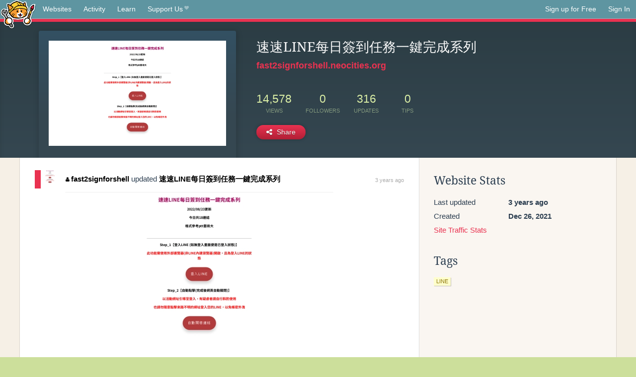

--- FILE ---
content_type: text/html;charset=utf-8
request_url: https://neocities.org/site/fast2signforshell?page=2
body_size: 3730
content:
<!doctype html>
<html lang="en">
  <head>
    <title>Neocities - 速速LINE每日簽到任務一鍵完成系列</title>

    <meta http-equiv="Content-Type" content="text/html; charset=UTF-8">
<meta name="description"        content="Create and surf awesome websites for free.">

<link rel="canonical" href="https://neocities.org/site/fast2signforshell?page=2">

<meta property="og:title"       content="Neocities">
<meta property="og:type"        content="website">
<meta property="og:image"       content="https://neocities.org/img/neocities-front-screenshot.jpg">
<meta property="og:description" content="Create and surf awesome websites for free.">

<link rel="icon" type="image/x-icon" href="/img/favicon.png">

<meta name="viewport" content="width=device-width, minimum-scale=1, initial-scale=1">


      <meta name="robots" content="noindex, follow">

    <link href="/css/neo.css" rel="stylesheet" type="text/css" media="all">


    <script src="/js/jquery-1.11.0.min.js"></script>

    <script src="/js/highlight/highlight.min.js"></script>
    <link rel="stylesheet" href="/css/highlight/styles/tomorrow-night.css">
    <script>
      hljs.highlightAll()

      document.addEventListener('DOMContentLoaded', function() {
        var eventDateElements = document.querySelectorAll('.local-date-title');
        eventDateElements.forEach(function(element) {
          var timestamp = element.getAttribute('data-timestamp');
          var date = dayjs.unix(timestamp);
          var formattedDate = date.format('MMMM D, YYYY [at] h:mm A');
          element.title = formattedDate;
        });
      });
    </script>
  </head>

  <body class="interior">
    <div class="page">
      <header class="header-Base">

  <nav class="header-Nav clearfix" role="navigation">

    <a href="#!" title="show small screen nav" class="small-Nav">
      <img src="/img/nav-Icon.png" alt="navigation icon" />
    </a>

    <ul class="h-Nav constant-Nav">
        <li>
    <a href="/browse" id="browse-link">Websites</a>
    <script>
      document.addEventListener('DOMContentLoaded', () => {
        const browseLink = document.getElementById('browse-link');

        if (window.location.pathname === '/browse') {
          const params = new URLSearchParams(window.location.search);
          const persistParams = new URLSearchParams();
          const validPattern = /^[a-zA-Z0-9 ]+$/;

          ['sort_by', 'tag'].forEach(key => {
            if (params.has(key)) {
              const value = params.get(key);
              if (value.length <= 25 && validPattern.test(value)) {
                persistParams.set(key, value);
              }
            }
          });

          localStorage.setItem('browseQuery', persistParams.toString());
        }

        const savedQuery = localStorage.getItem('browseQuery');

        if (savedQuery) {
          browseLink.href = `/browse?${savedQuery}`;
        }
      });
    </script>
  </li>
  <li>
    <a href="/activity">Activity</a>
  </li>
  <li>
    <a href="/tutorials">Learn</a>
  </li>

    <li>
      <a href="/supporter">Support Us<i class="fa fa-heart"></i></i></a>
    </li>

    </ul>

    <ul class="status-Nav">
        <li>
          <a href="/#new" class="create-New">Sign up for Free</a>
        </li>
        <li>
          <a href="/signin" class="sign-In">Sign In</a>
        </li>
      </ul>
  </nav>

  <div class="logo int-Logo">
    <a href="/" title="back to home">
      <span class="hidden">Neocities.org</span>
      <img src="/img/cat.png" alt="Neocities.org" />
    </a>
  </div>
</header>

      <div class="header-Outro with-site-image">
  <div class="row content site-info-row">
    <div class="col col-50 signup-Area site-display-preview-wrapper large">
      <div class="signup-Form site-display-preview">
  	  <fieldset class="content">
        <a href="https://fast2signforshell.neocities.org" class="screenshot" style="background-image:url(/site_screenshots/20/15/fast2signforshell/index.html.540x405.webp);"></a>
	    </fieldset>
      </div>
    </div>
    <div class="col col-50 profile-info">
      <h2 class="eps title-with-badge"><span>速速LINE每日簽到任務一鍵完成系列</span> </h2>
      <p class="site-url"><a href="https://fast2signforshell.neocities.org">fast2signforshell.neocities.org</a></p>
      <div class="stats">
        <div class="stat"><strong>14,578</strong> <span>views</span></div>
        <div class="stat"><strong>0</strong> <span>followers</span></div>
        <div class="stat"><strong>316</strong> <span>updates</span></div>
        <div class="stat tips"><strong>0</strong> <span>tips</span></div>
      </div>
      <div class="actions">


        <a href="#" id="shareButton" class="btn-Action" data-container="body" data-toggle="popover" data-placement="bottom" data-content='<a href="/site/fast2signforshell.rss" target="_blank"><span>RSS Feed</span></a>
<br>
<a href="https://facebook.com/sharer.php?u=https%3A%2F%2Ffast2signforshell.neocities.org" target="_blank">Facebook</a>
<br>
<a href="https://bsky.app/intent/compose?text=%E9%80%9F%E9%80%9FLINE%E6%AF%8F%E6%97%A5%E7%B0%BD%E5%88%B0%E4%BB%BB%E5%8B%99%E4%B8%80%E9%8D%B5%E5%AE%8C%E6%88%90%E7%B3%BB%E5%88%97%3A+https%3A%2F%2Ffast2signforshell.neocities.org" target="_blank">Bluesky</a>
<br>
<a href="https://twitter.com/intent/tweet?text=%E9%80%9F%E9%80%9FLINE%E6%AF%8F%E6%97%A5%E7%B0%BD%E5%88%B0%E4%BB%BB%E5%8B%99%E4%B8%80%E9%8D%B5%E5%AE%8C%E6%88%90%E7%B3%BB%E5%88%97%3A+https%3A%2F%2Ffast2signforshell.neocities.org" target="_blank">Twitter</a>
<br>
<a href="https://www.reddit.com/submit?title=%E9%80%9F%E9%80%9FLINE%E6%AF%8F%E6%97%A5%E7%B0%BD%E5%88%B0%E4%BB%BB%E5%8B%99%E4%B8%80%E9%8D%B5%E5%AE%8C%E6%88%90%E7%B3%BB%E5%88%97&amp;url=https%3A%2F%2Ffast2signforshell.neocities.org" target="_blank">Reddit</a>
<br>
<a href="https://www.tumblr.com/share?v=3&amp;u=https%3A%2F%2Ffast2signforshell.neocities.org&amp;t=%E9%80%9F%E9%80%9FLINE%E6%AF%8F%E6%97%A5%E7%B0%BD%E5%88%B0%E4%BB%BB%E5%8B%99%E4%B8%80%E9%8D%B5%E5%AE%8C%E6%88%90%E7%B3%BB%E5%88%97" target="_blank">Tumblr</a>
<br>
<a href="https://toot.kytta.dev/?text=%E9%80%9F%E9%80%9FLINE%E6%AF%8F%E6%97%A5%E7%B0%BD%E5%88%B0%E4%BB%BB%E5%8B%99%E4%B8%80%E9%8D%B5%E5%AE%8C%E6%88%90%E7%B3%BB%E5%88%97%3A+https%3A%2F%2Ffast2signforshell.neocities.org" target="_blank">Mastodon</a>
'><i class="fa fa-share-alt"></i> <span>Share</span></a>

      </div>
    </div>
  </div>
</div>

<div class="container site-profile">
<div class="content misc-page columns right-col"><div class="col-left">
  <div class="col col-66">
    
    <div class="site-profile-padding"><script src="/js/news/template.js"></script>
<script src="/js/news/like.js"></script>
<script src="/js/news/comment.js"></script>
<script src="/js/news/profile_comment.js"></script>
<script src="/js/news/event.js"></script>
<script src="/js/news/site.js"></script>



    <div class="news-item update">
      <div class="title">
        <div class="icon"><a href="/site/fast2signforshell" title="fast2signforshell" class="avatar" style="background-image: url(/site_screenshots/20/15/fast2signforshell/index.html.50x50.webp);"></a></div>
        <div class="text">
            <a href="/site/fast2signforshell" class="user" title="速速LINE每日簽到任務一鍵完成系列"><i class="fa fa-user"></i>fast2signforshell</a> updated <a href="https://fast2signforshell.neocities.org" class="user" title="速速LINE每日簽到任務一鍵完成系列">速速LINE每日簽到任務一鍵完成系列</a>
        </div>
        <span class="date">
            <a href="/site/fast2signforshell?event_id=2154119" class="local-date-title" data-timestamp="1659968091">3 years ago</a>
        </span>
      </div>

        <div class="content">
          <div class="files">
              <div class="file">
                <div class="html-thumbnail html">
                  <a href="https://fast2signforshell.neocities.org">
                      <img src="/site_screenshots/20/15/fast2signforshell/index.html.540x405.webp" alt="Website screenshot">
                      <span class="title" title="index.html">
                          速速LINE每日簽到任務一鍵完成系列
                      </span>
                  </a>
                </div>
              </div>
          </div>
        </div>

    <div id="event_2154119_actions" class="actions">
</div>




  </div>

    <div class="news-item update">
      <div class="title">
        <div class="icon"><a href="/site/fast2signforshell" title="fast2signforshell" class="avatar" style="background-image: url(/site_screenshots/20/15/fast2signforshell/index.html.50x50.webp);"></a></div>
        <div class="text">
            <a href="/site/fast2signforshell" class="user" title="速速LINE每日簽到任務一鍵完成系列"><i class="fa fa-user"></i>fast2signforshell</a> updated <a href="https://fast2signforshell.neocities.org" class="user" title="速速LINE每日簽到任務一鍵完成系列">速速LINE每日簽到任務一鍵完成系列</a>
        </div>
        <span class="date">
            <a href="/site/fast2signforshell?event_id=2152392" class="local-date-title" data-timestamp="1659881242">3 years ago</a>
        </span>
      </div>

        <div class="content">
          <div class="files">
              <div class="file">
                <div class="html-thumbnail html">
                  <a href="https://fast2signforshell.neocities.org">
                      <img src="/site_screenshots/20/15/fast2signforshell/index.html.540x405.webp" alt="Website screenshot">
                      <span class="title" title="index.html">
                          速速LINE每日簽到任務一鍵完成系列
                      </span>
                  </a>
                </div>
              </div>
          </div>
        </div>

    <div id="event_2152392_actions" class="actions">
</div>




  </div>

    <div class="news-item update">
      <div class="title">
        <div class="icon"><a href="/site/fast2signforshell" title="fast2signforshell" class="avatar" style="background-image: url(/site_screenshots/20/15/fast2signforshell/index.html.50x50.webp);"></a></div>
        <div class="text">
            <a href="/site/fast2signforshell" class="user" title="速速LINE每日簽到任務一鍵完成系列"><i class="fa fa-user"></i>fast2signforshell</a> updated <a href="https://fast2signforshell.neocities.org" class="user" title="速速LINE每日簽到任務一鍵完成系列">速速LINE每日簽到任務一鍵完成系列</a>
        </div>
        <span class="date">
            <a href="/site/fast2signforshell?event_id=2150727" class="local-date-title" data-timestamp="1659794578">3 years ago</a>
        </span>
      </div>

        <div class="content">
          <div class="files">
              <div class="file">
                <div class="html-thumbnail html">
                  <a href="https://fast2signforshell.neocities.org">
                      <img src="/site_screenshots/20/15/fast2signforshell/index.html.540x405.webp" alt="Website screenshot">
                      <span class="title" title="index.html">
                          速速LINE每日簽到任務一鍵完成系列
                      </span>
                  </a>
                </div>
              </div>
          </div>
        </div>

    <div id="event_2150727_actions" class="actions">
</div>




  </div>

    <div class="news-item update">
      <div class="title">
        <div class="icon"><a href="/site/fast2signforshell" title="fast2signforshell" class="avatar" style="background-image: url(/site_screenshots/20/15/fast2signforshell/index.html.50x50.webp);"></a></div>
        <div class="text">
            <a href="/site/fast2signforshell" class="user" title="速速LINE每日簽到任務一鍵完成系列"><i class="fa fa-user"></i>fast2signforshell</a> updated <a href="https://fast2signforshell.neocities.org" class="user" title="速速LINE每日簽到任務一鍵完成系列">速速LINE每日簽到任務一鍵完成系列</a>
        </div>
        <span class="date">
            <a href="/site/fast2signforshell?event_id=2147148" class="local-date-title" data-timestamp="1659623975">3 years ago</a>
        </span>
      </div>

        <div class="content">
          <div class="files">
              <div class="file">
                <div class="html-thumbnail html">
                  <a href="https://fast2signforshell.neocities.org">
                      <img src="/site_screenshots/20/15/fast2signforshell/index.html.540x405.webp" alt="Website screenshot">
                      <span class="title" title="index.html">
                          速速LINE每日簽到任務一鍵完成系列
                      </span>
                  </a>
                </div>
              </div>
          </div>
        </div>

    <div id="event_2147148_actions" class="actions">
</div>




  </div>

    <div class="news-item update">
      <div class="title">
        <div class="icon"><a href="/site/fast2signforshell" title="fast2signforshell" class="avatar" style="background-image: url(/site_screenshots/20/15/fast2signforshell/index.html.50x50.webp);"></a></div>
        <div class="text">
            <a href="/site/fast2signforshell" class="user" title="速速LINE每日簽到任務一鍵完成系列"><i class="fa fa-user"></i>fast2signforshell</a> updated <a href="https://fast2signforshell.neocities.org" class="user" title="速速LINE每日簽到任務一鍵完成系列">速速LINE每日簽到任務一鍵完成系列</a>
        </div>
        <span class="date">
            <a href="/site/fast2signforshell?event_id=2144292" class="local-date-title" data-timestamp="1659486455">3 years ago</a>
        </span>
      </div>

        <div class="content">
          <div class="files">
              <div class="file">
                <div class="html-thumbnail html">
                  <a href="https://fast2signforshell.neocities.org">
                      <img src="/site_screenshots/20/15/fast2signforshell/index.html.540x405.webp" alt="Website screenshot">
                      <span class="title" title="index.html">
                          速速LINE每日簽到任務一鍵完成系列
                      </span>
                  </a>
                </div>
              </div>
          </div>
        </div>

    <div id="event_2144292_actions" class="actions">
</div>




  </div>

    <div class="news-item update">
      <div class="title">
        <div class="icon"><a href="/site/fast2signforshell" title="fast2signforshell" class="avatar" style="background-image: url(/site_screenshots/20/15/fast2signforshell/index.html.50x50.webp);"></a></div>
        <div class="text">
            <a href="/site/fast2signforshell" class="user" title="速速LINE每日簽到任務一鍵完成系列"><i class="fa fa-user"></i>fast2signforshell</a> updated <a href="https://fast2signforshell.neocities.org" class="user" title="速速LINE每日簽到任務一鍵完成系列">速速LINE每日簽到任務一鍵完成系列</a>
        </div>
        <span class="date">
            <a href="/site/fast2signforshell?event_id=2141192" class="local-date-title" data-timestamp="1659362632">3 years ago</a>
        </span>
      </div>

        <div class="content">
          <div class="files">
              <div class="file">
                <div class="html-thumbnail html">
                  <a href="https://fast2signforshell.neocities.org">
                      <img src="/site_screenshots/20/15/fast2signforshell/index.html.540x405.webp" alt="Website screenshot">
                      <span class="title" title="index.html">
                          速速LINE每日簽到任務一鍵完成系列
                      </span>
                  </a>
                </div>
              </div>
          </div>
        </div>

    <div id="event_2141192_actions" class="actions">
</div>




  </div>

    <div class="news-item update">
      <div class="title">
        <div class="icon"><a href="/site/fast2signforshell" title="fast2signforshell" class="avatar" style="background-image: url(/site_screenshots/20/15/fast2signforshell/index.html.50x50.webp);"></a></div>
        <div class="text">
            <a href="/site/fast2signforshell" class="user" title="速速LINE每日簽到任務一鍵完成系列"><i class="fa fa-user"></i>fast2signforshell</a> updated <a href="https://fast2signforshell.neocities.org" class="user" title="速速LINE每日簽到任務一鍵完成系列">速速LINE每日簽到任務一鍵完成系列</a>
        </div>
        <span class="date">
            <a href="/site/fast2signforshell?event_id=2139502" class="local-date-title" data-timestamp="1659275685">3 years ago</a>
        </span>
      </div>

        <div class="content">
          <div class="files">
              <div class="file">
                <div class="html-thumbnail html">
                  <a href="https://fast2signforshell.neocities.org">
                      <img src="/site_screenshots/20/15/fast2signforshell/index.html.540x405.webp" alt="Website screenshot">
                      <span class="title" title="index.html">
                          速速LINE每日簽到任務一鍵完成系列
                      </span>
                  </a>
                </div>
              </div>
          </div>
        </div>

    <div id="event_2139502_actions" class="actions">
</div>




  </div>

    <div class="news-item update">
      <div class="title">
        <div class="icon"><a href="/site/fast2signforshell" title="fast2signforshell" class="avatar" style="background-image: url(/site_screenshots/20/15/fast2signforshell/index.html.50x50.webp);"></a></div>
        <div class="text">
            <a href="/site/fast2signforshell" class="user" title="速速LINE每日簽到任務一鍵完成系列"><i class="fa fa-user"></i>fast2signforshell</a> updated <a href="https://fast2signforshell.neocities.org" class="user" title="速速LINE每日簽到任務一鍵完成系列">速速LINE每日簽到任務一鍵完成系列</a>
        </div>
        <span class="date">
            <a href="/site/fast2signforshell?event_id=2136424" class="local-date-title" data-timestamp="1659103604">3 years ago</a>
        </span>
      </div>

        <div class="content">
          <div class="files">
              <div class="file">
                <div class="html-thumbnail html">
                  <a href="https://fast2signforshell.neocities.org">
                      <img src="/site_screenshots/20/15/fast2signforshell/index.html.540x405.webp" alt="Website screenshot">
                      <span class="title" title="index.html">
                          速速LINE每日簽到任務一鍵完成系列
                      </span>
                  </a>
                </div>
              </div>
          </div>
        </div>

    <div id="event_2136424_actions" class="actions">
</div>




  </div>

    <div class="news-item update">
      <div class="title">
        <div class="icon"><a href="/site/fast2signforshell" title="fast2signforshell" class="avatar" style="background-image: url(/site_screenshots/20/15/fast2signforshell/index.html.50x50.webp);"></a></div>
        <div class="text">
            <a href="/site/fast2signforshell" class="user" title="速速LINE每日簽到任務一鍵完成系列"><i class="fa fa-user"></i>fast2signforshell</a> updated <a href="https://fast2signforshell.neocities.org" class="user" title="速速LINE每日簽到任務一鍵完成系列">速速LINE每日簽到任務一鍵完成系列</a>
        </div>
        <span class="date">
            <a href="/site/fast2signforshell?event_id=2134729" class="local-date-title" data-timestamp="1659015414">3 years ago</a>
        </span>
      </div>

        <div class="content">
          <div class="files">
              <div class="file">
                <div class="html-thumbnail html">
                  <a href="https://fast2signforshell.neocities.org">
                      <img src="/site_screenshots/20/15/fast2signforshell/index.html.540x405.webp" alt="Website screenshot">
                      <span class="title" title="index.html">
                          速速LINE每日簽到任務一鍵完成系列
                      </span>
                  </a>
                </div>
              </div>
          </div>
        </div>

    <div id="event_2134729_actions" class="actions">
</div>




  </div>

    <div class="news-item update">
      <div class="title">
        <div class="icon"><a href="/site/fast2signforshell" title="fast2signforshell" class="avatar" style="background-image: url(/site_screenshots/20/15/fast2signforshell/index.html.50x50.webp);"></a></div>
        <div class="text">
            <a href="/site/fast2signforshell" class="user" title="速速LINE每日簽到任務一鍵完成系列"><i class="fa fa-user"></i>fast2signforshell</a> updated <a href="https://fast2signforshell.neocities.org" class="user" title="速速LINE每日簽到任務一鍵完成系列">速速LINE每日簽到任務一鍵完成系列</a>
        </div>
        <span class="date">
            <a href="/site/fast2signforshell?event_id=2132808" class="local-date-title" data-timestamp="1658913533">3 years ago</a>
        </span>
      </div>

        <div class="content">
          <div class="files">
              <div class="file">
                <div class="html-thumbnail html">
                  <a href="https://fast2signforshell.neocities.org">
                      <img src="/site_screenshots/20/15/fast2signforshell/index.html.540x405.webp" alt="Website screenshot">
                      <span class="title" title="index.html">
                          速速LINE每日簽到任務一鍵完成系列
                      </span>
                  </a>
                </div>
              </div>
          </div>
        </div>

    <div id="event_2132808_actions" class="actions">
</div>




  </div>


<div class="content">
    <div class="txt-Center eps pagination">
    <div role="navigation" aria-label="Pagination" class="pagination"><a class="previous_page" aria-label="Previous page" rel="prev" href="/site/fast2signforshell?page=1"></a> <a rel="prev" aria-label="Page 1" href="/site/fast2signforshell?page=1">1</a> <em class="current" aria-label="Page 2" aria-current="page">2</em> <a rel="next" aria-label="Page 3" href="/site/fast2signforshell?page=3">3</a> <a aria-label="Page 4" href="/site/fast2signforshell?page=4">4</a> <a aria-label="Page 5" href="/site/fast2signforshell?page=5">5</a> <a aria-label="Page 6" href="/site/fast2signforshell?page=6">6</a> <a aria-label="Page 7" href="/site/fast2signforshell?page=7">7</a> <a aria-label="Page 8" href="/site/fast2signforshell?page=8">8</a> <a aria-label="Page 9" href="/site/fast2signforshell?page=9">9</a> <span class="gap">&hellip;</span> <a aria-label="Page 16" href="/site/fast2signforshell?page=16">16</a> <a aria-label="Page 17" href="/site/fast2signforshell?page=17">17</a> <a class="next_page" aria-label="Next page" rel="next" href="/site/fast2signforshell?page=3"><i class="fa fa-arrow-right arrow"></i></a></div>
  </div>

</div>

</div>
  </div>

  <div class="col col-33">
    <h3>Website Stats</h3>
    <div class="stats">
      <div class="stat">
          <span>Last updated</span>
          <strong class="local-date-title" data-timestamp="1661263918">3 years ago</strong>
      </div>
      <div class="stat"><span>Created</span><strong>Dec 26, 2021</strong></div>
      <a href="/site/fast2signforshell/stats">Site Traffic Stats</a>
    </div>

    


    
  <h3>
    Tags
  </h3>

      <a class="tag" href="/browse?tag=line">line</a>


      <div class="report">
      </div>
  </div>
</div></div>
</div>


    </div>
    <footer class="footer-Base">
      <aside class="footer-Outro">
  <div class="footer-Content">
    <div class="row">
      <p class="tiny col credits">
        <a href="https://neocities.org" title="Neocities.org" style="text-decoration:none;">Neocities</a> is <a href="https://github.com/neocities" title="Neocities on GitHub">open source</a>. Follow us on <a href="https://bsky.app/profile/neocities.org">Bluesky</a>
      </p>
      <nav class="footer-Nav col">
        <ul class="tiny h-Nav">
          <li><a href="/about">About</a></li>
          <li><a href="/donate">Donate</a></li>
          <li><a href="/cli">CLI</a></li>
            <li><a href="//blog.neocities.org">Blog</a></li>
            <li><a href="/api">API</a></li>
            <li><a href="/press">Press</a></li>
          <li><a href="http://status.neocitiesops.net/">Status</a></li>
          <li><a href="/terms" rel="nofollow">Terms</a></li>
          <li><a href="/contact" rel="nofollow">Contact</a></li>
        </ul>
      </nav>
    </div>
  </div>
</aside>

    </footer>

    <script src="/js/underscore-min.js"></script>
    <script src="/js/nav.min.js"></script>
    <script src="/js/bootstrap.min.js"></script>
    <script src="/js/typeahead.bundle.js"></script>
    <script src="/js/dayjs.min.js"></script>
    
    <script>
      $("a#like").tooltip({html: true})
      $("a.comment_like").tooltip({html: true})
      $('#shareButton').popover({html: true})
      $('#tipButton').popover({html: true})

      $('.typeahead').typeahead({
        minLength: 2,
        highlight: true
      }, {
        name: 'tags',
        source: function(query, callback) {
          $.get('/tags/autocomplete/'+query+'.json', function(data) {
            var suggestions = JSON.parse(data)
            var suggestionObjects = []
            for(var i=0; i<suggestions.length; i++)
              suggestionObjects.push({value: suggestions[i]})

            callback(suggestionObjects)
          })
        }
      }).on('typeahead:selected', function(e) {
        e.target.form.submit()
      })
    </script>
  </body>
</html>
